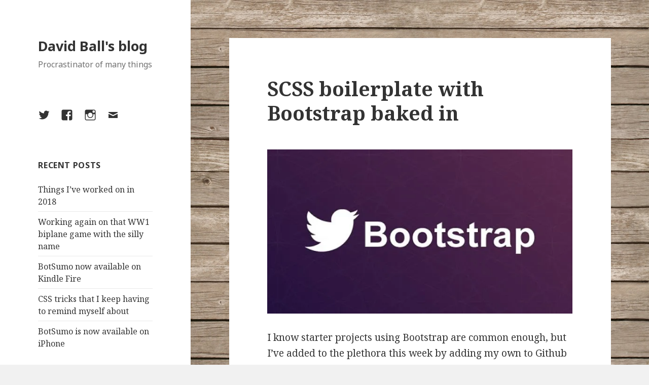

--- FILE ---
content_type: text/html; charset=UTF-8
request_url: http://daviddickball.uk/2015/07/scss-boilerplate-with-bootstrap-baked-in/
body_size: 24458
content:
<!DOCTYPE html>
<html lang="en-GB" class="no-js">
<head>
	<meta charset="UTF-8">
	<meta name="viewport" content="width=device-width">
	<link rel="profile" href="http://gmpg.org/xfn/11">
	<link rel="pingback" href="http://daviddickball.uk/xmlrpc.php">
	<!--[if lt IE 9]>
	<script src="http://daviddickball.uk/wp-content/themes/twentyfifteen/js/html5.js"></script>
	<![endif]-->
	<script>(function(html){html.className = html.className.replace(/\bno-js\b/,'js')})(document.documentElement);</script>
<title>SCSS boilerplate with Bootstrap baked in &#8211; David Ball&#039;s blog</title>
<!-- Jetpack Site Verification Tags -->
<meta name="google-site-verification" content="LBh6i6OFhqHu2Dk3ixEYf7YybDUxYiCzUTxPq7ps5Rw" />
<link rel='dns-prefetch' href='//s0.wp.com' />
<link rel='dns-prefetch' href='//s.gravatar.com' />
<link rel='dns-prefetch' href='//fonts.googleapis.com' />
<link rel='dns-prefetch' href='//s.w.org' />
<link href='https://fonts.gstatic.com' crossorigin rel='preconnect' />
<link rel="alternate" type="application/rss+xml" title="David Ball&#039;s blog &raquo; Feed" href="http://daviddickball.uk/feed/" />
<link rel="alternate" type="application/rss+xml" title="David Ball&#039;s blog &raquo; Comments Feed" href="http://daviddickball.uk/comments/feed/" />
<link rel="alternate" type="application/rss+xml" title="David Ball&#039;s blog &raquo; SCSS boilerplate with Bootstrap baked in Comments Feed" href="http://daviddickball.uk/2015/07/scss-boilerplate-with-bootstrap-baked-in/feed/" />
		<script type="text/javascript">
			window._wpemojiSettings = {"baseUrl":"https:\/\/s.w.org\/images\/core\/emoji\/11\/72x72\/","ext":".png","svgUrl":"https:\/\/s.w.org\/images\/core\/emoji\/11\/svg\/","svgExt":".svg","source":{"concatemoji":"http:\/\/daviddickball.uk\/wp-includes\/js\/wp-emoji-release.min.js?ver=4.9.26"}};
			!function(e,a,t){var n,r,o,i=a.createElement("canvas"),p=i.getContext&&i.getContext("2d");function s(e,t){var a=String.fromCharCode;p.clearRect(0,0,i.width,i.height),p.fillText(a.apply(this,e),0,0);e=i.toDataURL();return p.clearRect(0,0,i.width,i.height),p.fillText(a.apply(this,t),0,0),e===i.toDataURL()}function c(e){var t=a.createElement("script");t.src=e,t.defer=t.type="text/javascript",a.getElementsByTagName("head")[0].appendChild(t)}for(o=Array("flag","emoji"),t.supports={everything:!0,everythingExceptFlag:!0},r=0;r<o.length;r++)t.supports[o[r]]=function(e){if(!p||!p.fillText)return!1;switch(p.textBaseline="top",p.font="600 32px Arial",e){case"flag":return s([55356,56826,55356,56819],[55356,56826,8203,55356,56819])?!1:!s([55356,57332,56128,56423,56128,56418,56128,56421,56128,56430,56128,56423,56128,56447],[55356,57332,8203,56128,56423,8203,56128,56418,8203,56128,56421,8203,56128,56430,8203,56128,56423,8203,56128,56447]);case"emoji":return!s([55358,56760,9792,65039],[55358,56760,8203,9792,65039])}return!1}(o[r]),t.supports.everything=t.supports.everything&&t.supports[o[r]],"flag"!==o[r]&&(t.supports.everythingExceptFlag=t.supports.everythingExceptFlag&&t.supports[o[r]]);t.supports.everythingExceptFlag=t.supports.everythingExceptFlag&&!t.supports.flag,t.DOMReady=!1,t.readyCallback=function(){t.DOMReady=!0},t.supports.everything||(n=function(){t.readyCallback()},a.addEventListener?(a.addEventListener("DOMContentLoaded",n,!1),e.addEventListener("load",n,!1)):(e.attachEvent("onload",n),a.attachEvent("onreadystatechange",function(){"complete"===a.readyState&&t.readyCallback()})),(n=t.source||{}).concatemoji?c(n.concatemoji):n.wpemoji&&n.twemoji&&(c(n.twemoji),c(n.wpemoji)))}(window,document,window._wpemojiSettings);
		</script>
		<style type="text/css">
img.wp-smiley,
img.emoji {
	display: inline !important;
	border: none !important;
	box-shadow: none !important;
	height: 1em !important;
	width: 1em !important;
	margin: 0 .07em !important;
	vertical-align: -0.1em !important;
	background: none !important;
	padding: 0 !important;
}
</style>
<link rel='stylesheet' id='twentyfifteen-jetpack-css'  href='http://daviddickball.uk/wp-content/plugins/jetpack/modules/theme-tools/compat/twentyfifteen.css?ver=5.9.4' type='text/css' media='all' />
<link rel='stylesheet' id='twentyfifteen-fonts-css'  href='https://fonts.googleapis.com/css?family=Noto+Sans%3A400italic%2C700italic%2C400%2C700%7CNoto+Serif%3A400italic%2C700italic%2C400%2C700%7CInconsolata%3A400%2C700&#038;subset=latin%2Clatin-ext' type='text/css' media='all' />
<link rel='stylesheet' id='genericons-css'  href='http://daviddickball.uk/wp-content/plugins/jetpack/_inc/genericons/genericons/genericons.css?ver=3.1' type='text/css' media='all' />
<link rel='stylesheet' id='twentyfifteen-style-css'  href='http://daviddickball.uk/wp-content/themes/twentyfifteen/style.css?ver=4.9.26' type='text/css' media='all' />
<style id='twentyfifteen-style-inline-css' type='text/css'>

			.post-navigation .nav-previous { background-image: url(https://i1.wp.com/daviddickball.uk/wp-content/uploads/2015/07/sbt3.jpg?resize=620%2C452); }
			.post-navigation .nav-previous .post-title, .post-navigation .nav-previous a:hover .post-title, .post-navigation .nav-previous .meta-nav { color: #fff; }
			.post-navigation .nav-previous a:before { background-color: rgba(0, 0, 0, 0.4); }
		
</style>
<!--[if lt IE 9]>
<link rel='stylesheet' id='twentyfifteen-ie-css'  href='http://daviddickball.uk/wp-content/themes/twentyfifteen/css/ie.css?ver=20141010' type='text/css' media='all' />
<![endif]-->
<!--[if lt IE 8]>
<link rel='stylesheet' id='twentyfifteen-ie7-css'  href='http://daviddickball.uk/wp-content/themes/twentyfifteen/css/ie7.css?ver=20141010' type='text/css' media='all' />
<![endif]-->
<link rel='stylesheet' id='arpw-style-css'  href='http://daviddickball.uk/wp-content/plugins/advanced-random-posts-widget/assets/css/arpw-frontend.css?ver=4.9.26' type='text/css' media='all' />
<link rel='stylesheet' id='jetpack_css-css'  href='http://daviddickball.uk/wp-content/plugins/jetpack/css/jetpack.css?ver=5.9.4' type='text/css' media='all' />
<script type='text/javascript' src='http://daviddickball.uk/wp-includes/js/jquery/jquery.js?ver=1.12.4'></script>
<script type='text/javascript' src='http://daviddickball.uk/wp-includes/js/jquery/jquery-migrate.min.js?ver=1.4.1'></script>
<link rel='https://api.w.org/' href='http://daviddickball.uk/wp-json/' />
<link rel="EditURI" type="application/rsd+xml" title="RSD" href="http://daviddickball.uk/xmlrpc.php?rsd" />
<link rel="wlwmanifest" type="application/wlwmanifest+xml" href="http://daviddickball.uk/wp-includes/wlwmanifest.xml" /> 
<link rel='prev' title='My 1st &#038; 2nd games built in Unity' href='http://daviddickball.uk/2015/07/my-1st-2nd-games-built-in-unity/' />
<link rel='next' title='Adding to Bootstrap&#8217;s breakpoints variables' href='http://daviddickball.uk/2015/07/setting-bootstraps-breakpoints-to-variables/' />
<meta name="generator" content="WordPress 4.9.26" />
<link rel="canonical" href="http://daviddickball.uk/2015/07/scss-boilerplate-with-bootstrap-baked-in/" />
<link rel='shortlink' href='https://wp.me/p5Xpeq-2N' />
<link rel="alternate" type="application/json+oembed" href="http://daviddickball.uk/wp-json/oembed/1.0/embed?url=http%3A%2F%2Fdaviddickball.uk%2F2015%2F07%2Fscss-boilerplate-with-bootstrap-baked-in%2F" />
<link rel="alternate" type="text/xml+oembed" href="http://daviddickball.uk/wp-json/oembed/1.0/embed?url=http%3A%2F%2Fdaviddickball.uk%2F2015%2F07%2Fscss-boilerplate-with-bootstrap-baked-in%2F&#038;format=xml" />

<link rel='dns-prefetch' href='//v0.wordpress.com'/>
<link rel='dns-prefetch' href='//i0.wp.com'/>
<link rel='dns-prefetch' href='//i1.wp.com'/>
<link rel='dns-prefetch' href='//i2.wp.com'/>
<style type='text/css'>img#wpstats{display:none}</style><style type="text/css" id="custom-background-css">
body.custom-background { background-image: url("http://daviddickball.uk/wp-content/uploads/2015/03/tileable_wood_texture_by_ftIsis_Stock.jpg"); background-position: left top; background-size: auto; background-repeat: repeat; background-attachment: fixed; }
</style>

<!-- Jetpack Open Graph Tags -->
<meta property="og:type" content="article" />
<meta property="og:title" content="SCSS boilerplate with Bootstrap baked in" />
<meta property="og:url" content="http://daviddickball.uk/2015/07/scss-boilerplate-with-bootstrap-baked-in/" />
<meta property="og:description" content="I know starter projects using Bootstrap are common enough, but I&#8217;ve added to the plethora this week by adding my own to Github in a public repo. What is it? It&#8217;s a dead basic project us…" />
<meta property="article:published_time" content="2015-07-14T22:04:25+00:00" />
<meta property="article:modified_time" content="2015-07-14T22:09:47+00:00" />
<meta property="og:site_name" content="David Ball&#039;s blog" />
<meta property="og:image" content="http://daviddickball.uk/wp-content/uploads/2015/07/twitter-bootstrap.jpg" />
<meta property="og:image:width" content="650" />
<meta property="og:image:height" content="350" />
<meta property="og:locale" content="en_GB" />
<meta name="twitter:text:title" content="SCSS boilerplate with Bootstrap baked in" />
<meta name="twitter:card" content="summary" />
<link rel="icon" href="https://i2.wp.com/daviddickball.uk/wp-content/uploads/2015/09/cropped-glob-eye.jpg?fit=32%2C32" sizes="32x32" />
<link rel="icon" href="https://i2.wp.com/daviddickball.uk/wp-content/uploads/2015/09/cropped-glob-eye.jpg?fit=192%2C192" sizes="192x192" />
<link rel="apple-touch-icon-precomposed" href="https://i2.wp.com/daviddickball.uk/wp-content/uploads/2015/09/cropped-glob-eye.jpg?fit=180%2C180" />
<meta name="msapplication-TileImage" content="https://i2.wp.com/daviddickball.uk/wp-content/uploads/2015/09/cropped-glob-eye.jpg?fit=270%2C270" />
</head>

<body class="post-template-default single single-post postid-173 single-format-standard custom-background">
<div id="page" class="hfeed site">
	<a class="skip-link screen-reader-text" href="#content">Skip to content</a>

	<div id="sidebar" class="sidebar">
		<header id="masthead" class="site-header" role="banner">
			<div class="site-branding">
										<p class="site-title"><a href="http://daviddickball.uk/" rel="home">David Ball&#039;s blog</a></p>
											<p class="site-description">Procrastinator of many things</p>
									<button class="secondary-toggle">Menu and widgets</button>
			</div><!-- .site-branding -->
		</header><!-- .site-header -->

			<div id="secondary" class="secondary">

		
					<nav id="social-navigation" class="social-navigation" role="navigation">
				<div class="menu-social-icons-container"><ul id="menu-social-icons" class="menu"><li id="menu-item-1333" class="menu-item menu-item-type-custom menu-item-object-custom menu-item-1333"><a href="https://twitter.com/davidonionball"><span class="screen-reader-text">Twitter</span></a></li>
<li id="menu-item-1334" class="menu-item menu-item-type-custom menu-item-object-custom menu-item-1334"><a href="https://www.facebook.com/davidonionball"><span class="screen-reader-text">Facebook</span></a></li>
<li id="menu-item-1335" class="menu-item menu-item-type-custom menu-item-object-custom menu-item-1335"><a href="https://www.instagram.com/theonion770/"><span class="screen-reader-text">Instagram</span></a></li>
<li id="menu-item-1336" class="menu-item menu-item-type-custom menu-item-object-custom menu-item-1336"><a href="mailto:david@ongoingworlds.com"><span class="screen-reader-text">Email</span></a></li>
</ul></div>			</nav><!-- .social-navigation -->
		
					<div id="widget-area" class="widget-area" role="complementary">
						<aside id="recent-posts-2" class="widget widget_recent_entries">		<h2 class="widget-title">Recent Posts</h2>		<ul>
											<li>
					<a href="http://daviddickball.uk/2018/12/things-ive-worked-on-in-2018/">Things I&#8217;ve worked on in 2018</a>
									</li>
											<li>
					<a href="http://daviddickball.uk/2018/10/working-again-on-that-ww1-biplane-game-with-the-silly-name/">Working again on that WW1 biplane game with the silly name</a>
									</li>
											<li>
					<a href="http://daviddickball.uk/2018/10/botsumo-now-available-on-kindle-fire/">BotSumo now available on Kindle Fire</a>
									</li>
											<li>
					<a href="http://daviddickball.uk/2018/07/css-tricks-that-i-keep-having-to-remind-myself-about/">CSS tricks that I keep having to remind myself about</a>
									</li>
											<li>
					<a href="http://daviddickball.uk/2018/05/botsumo-is-now-available-on-iphone/">BotSumo is now available on iPhone</a>
									</li>
					</ul>
		</aside><aside id="blog_subscription-2" class="widget jetpack_subscription_widget"><h2 class="widget-title">Subscribe to Blog via Email</h2>
			<form action="#" method="post" accept-charset="utf-8" id="subscribe-blog-blog_subscription-2">
				<div id="subscribe-text"></div>					<p id="subscribe-email">
						<label id="jetpack-subscribe-label" for="subscribe-field-blog_subscription-2">
							Email Address						</label>
						<input type="email" name="email" required="required" class="required" value="" id="subscribe-field-blog_subscription-2" placeholder="Email Address" />
					</p>

					<p id="subscribe-submit">
						<input type="hidden" name="action" value="subscribe" />
						<input type="hidden" name="source" value="http://daviddickball.uk/2015/07/scss-boilerplate-with-bootstrap-baked-in/" />
						<input type="hidden" name="sub-type" value="widget" />
						<input type="hidden" name="redirect_fragment" value="blog_subscription-2" />
												<input type="submit" value="Subscribe" name="jetpack_subscriptions_widget" />
					</p>
							</form>

			<script>
			/*
			Custom functionality for safari and IE
			 */
			(function( d ) {
				// In case the placeholder functionality is available we remove labels
				if ( ( 'placeholder' in d.createElement( 'input' ) ) ) {
					var label = d.querySelector( 'label[for=subscribe-field-blog_subscription-2]' );
						label.style.clip 	 = 'rect(1px, 1px, 1px, 1px)';
						label.style.position = 'absolute';
						label.style.height   = '1px';
						label.style.width    = '1px';
						label.style.overflow = 'hidden';
				}

				// Make sure the email value is filled in before allowing submit
				var form = d.getElementById('subscribe-blog-blog_subscription-2'),
					input = d.getElementById('subscribe-field-blog_subscription-2'),
					handler = function( event ) {
						if ( '' === input.value ) {
							input.focus();

							if ( event.preventDefault ){
								event.preventDefault();
							}

							return false;
						}
					};

				if ( window.addEventListener ) {
					form.addEventListener( 'submit', handler, false );
				} else {
					form.attachEvent( 'onsubmit', handler );
				}
			})( document );
			</script>
				
</aside><aside id="arpw-widget-2" class="widget arpw-widget-random"><h2 class="widget-title">Random Web dev/UX Posts</h2><div class="arpw-random-post "><ul class="arpw-ul"><li class="arpw-li arpw-clearfix"><a class="arpw-title" href="http://daviddickball.uk/2015/07/a-vertical-align-mixin-that-changed-my-life/" rel="bookmark">A vertical-align mixin that changed my life</a></li><li class="arpw-li arpw-clearfix"><a class="arpw-title" href="http://daviddickball.uk/2016/03/windows-10s-start-menu-is-full-of-nonsense/" rel="bookmark">Windows 10&#8217;s start menu is full of nonsense</a></li><li class="arpw-li arpw-clearfix"><a class="arpw-title" href="http://daviddickball.uk/2018/02/creating-animation-with-svgs-css-animations-spritesheets-gsap/" rel="bookmark">Creating animation with SVGs, CSS animations, spritesheets &#038; GSAP</a></li></ul></div><!-- Generated by https://wordpress.org/plugins/advanced-random-posts-widget/ --></aside><aside id="arpw-widget-3" class="widget arpw-widget-random"><h2 class="widget-title">Random Web Dev Posts</h2><div class="arpw-random-post "><ul class="arpw-ul"><li class="arpw-li arpw-clearfix"><a class="arpw-title" href="http://daviddickball.uk/2010/12/get-seen-by-more-people-why-accessibility-is-key/" rel="bookmark">Get seen by more people: why accessibility is key</a></li><li class="arpw-li arpw-clearfix"><a class="arpw-title" href="http://daviddickball.uk/2016/03/i-admire-this-guy-for-not-using-a-preprocessor-but-i-just-couldnt/" rel="bookmark">I admire this guy for not using a preprocessor, but I just couldn&#8217;t</a></li><li class="arpw-li arpw-clearfix"><a class="arpw-title" href="http://daviddickball.uk/2015/03/all-media-queries-in-one-place/" rel="bookmark">All media queries in one place? That&#8217;ll be confusing surely?</a></li></ul></div><!-- Generated by https://wordpress.org/plugins/advanced-random-posts-widget/ --></aside><aside id="arpw-widget-4" class="widget arpw-widget-random"><h2 class="widget-title">Random Game Dev Posts</h2><div class="arpw-random-post "><ul class="arpw-ul"><li class="arpw-li arpw-clearfix"><a class="arpw-title" href="http://daviddickball.uk/2018/10/working-again-on-that-ww1-biplane-game-with-the-silly-name/" rel="bookmark">Working again on that WW1 biplane game with the silly name</a></li><li class="arpw-li arpw-clearfix"><a class="arpw-title" href="http://daviddickball.uk/2018/05/new-playable-bot-added-to-botsumo/" rel="bookmark">New playable bot added to BotSumo</a></li><li class="arpw-li arpw-clearfix"><a class="arpw-title" href="http://daviddickball.uk/2015/09/my-problems-with-percentage-layouts-in-unity/" rel="bookmark">My problems with percentage layouts in Unity</a></li></ul></div><!-- Generated by https://wordpress.org/plugins/advanced-random-posts-widget/ --></aside><aside id="search-2" class="widget widget_search"><form role="search" method="get" class="search-form" action="http://daviddickball.uk/">
				<label>
					<span class="screen-reader-text">Search for:</span>
					<input type="search" class="search-field" placeholder="Search &hellip;" value="" name="s" />
				</label>
				<input type="submit" class="search-submit screen-reader-text" value="Search" />
			</form></aside>			</div><!-- .widget-area -->
		
	</div><!-- .secondary -->

	</div><!-- .sidebar -->

	<div id="content" class="site-content">

	<div id="primary" class="content-area">
		<main id="main" class="site-main" role="main">

		
<article id="post-173" class="post-173 post type-post status-publish format-standard hentry category-web-dev tag-bootstrap tag-github">
	
	<header class="entry-header">
		<h1 class="entry-title">SCSS boilerplate with Bootstrap baked in</h1>	</header><!-- .entry-header -->

	<div class="entry-content">
		<p><img class="alignnone size-full wp-image-174" src="https://i2.wp.com/daviddickball.uk/wp-content/uploads/2015/07/twitter-bootstrap.jpg?resize=650%2C350" alt="bootstrap" width="650" height="350" srcset="https://i2.wp.com/daviddickball.uk/wp-content/uploads/2015/07/twitter-bootstrap.jpg?w=650 650w, https://i2.wp.com/daviddickball.uk/wp-content/uploads/2015/07/twitter-bootstrap.jpg?resize=300%2C162 300w" sizes="(max-width: 650px) 100vw, 650px" data-recalc-dims="1" /></p>
<p>I know starter projects using Bootstrap are common enough, but I&#8217;ve added to the plethora this week by adding my own to Github in a public repo.</p>
<h2>What is it?</h2>
<p>It&#8217;s a dead basic project using Bootstrap which compiles all of Bootstrap&#8217;s SCSS plus your own SCSS styles into a single CSS file. It&#8217;s component-based, so useful features like buttons, forms, etc are in separate scss files for ease of finding. Because it&#8217;s all compiled as one big project using SCSS, you can @extend Bootstrap&#8217;s classes so you don&#8217;t have to add all their zillions of classes all over the place, cluttering your markup.</p>
<p>All the files are in the hierarchy I wrote about in <a href="http://daviddickball.uk/2015/05/my-css-layout-group-by-component-not-by-screen-size/">this article</a>.</p>
<h2>Why?</h2>
<p>I&#8217;ve been working on a few projects recently that all needed a sensible starting place. It saves all that setup time I guess. It&#8217;s not like this is amazing or anything. It&#8217;s just how I&#8217;ve started every project lately so thought it was handy.</p>
<h2>Limitations</h2>
<p>Bootstrap are bringing out new versions all the time. Therefore it won&#8217;t be long before my repo is out of date. I&#8217;ll maintain it for as long as it&#8217;s useful to me, but if you&#8217;re going to use it, check for a new version of Bootstrap first and potentially copy the files across. I always leave the Bootstrap folder untouched in every project, extending or overwriting the classes if I need to change them, in case the originals need to change.</p>
<p><a href="https://github.com/drball/Balls-bootstrap-boilerplate">See the GitHub repo here</a>.</p>
	</div><!-- .entry-content -->

	
	<footer class="entry-footer">
		<span class="posted-on"><span class="screen-reader-text">Posted on </span><a href="http://daviddickball.uk/2015/07/scss-boilerplate-with-bootstrap-baked-in/" rel="bookmark"><time class="entry-date published" datetime="2015-07-14T22:04:25+00:00">July 14, 2015</time><time class="updated" datetime="2015-07-14T22:09:47+00:00">July 14, 2015</time></a></span><span class="byline"><span class="author vcard"><span class="screen-reader-text">Author </span><a class="url fn n" href="http://daviddickball.uk/author/davidball/">davidball</a></span></span><span class="cat-links"><span class="screen-reader-text">Categories </span><a href="http://daviddickball.uk/category/web-dev/" rel="category tag">Web dev</a></span><span class="tags-links"><span class="screen-reader-text">Tags </span><a href="http://daviddickball.uk/tag/bootstrap/" rel="tag">Bootstrap</a>, <a href="http://daviddickball.uk/tag/github/" rel="tag">Github</a></span>			</footer><!-- .entry-footer -->

</article><!-- #post-## -->

	<nav class="navigation post-navigation" role="navigation">
		<h2 class="screen-reader-text">Post navigation</h2>
		<div class="nav-links"><div class="nav-previous"><a href="http://daviddickball.uk/2015/07/my-1st-2nd-games-built-in-unity/" rel="prev"><span class="meta-nav" aria-hidden="true">Previous</span> <span class="screen-reader-text">Previous post:</span> <span class="post-title">My 1st &#038; 2nd games built in Unity</span></a></div><div class="nav-next"><a href="http://daviddickball.uk/2015/07/setting-bootstraps-breakpoints-to-variables/" rel="next"><span class="meta-nav" aria-hidden="true">Next</span> <span class="screen-reader-text">Next post:</span> <span class="post-title">Adding to Bootstrap&#8217;s breakpoints variables</span></a></div></div>
	</nav>
		</main><!-- .site-main -->
	</div><!-- .content-area -->


	</div><!-- .site-content -->

	<footer id="colophon" class="site-footer" role="contentinfo">
		<div class="site-info">
						<a href="https://wordpress.org/">Proudly powered by WordPress</a>
		</div><!-- .site-info -->
	</footer><!-- .site-footer -->

</div><!-- .site -->

	<div style="display:none">
	</div>
<script type='text/javascript' src='http://daviddickball.uk/wp-content/plugins/jetpack/_inc/build/photon/photon.min.js?ver=20130122'></script>
<script type='text/javascript' src='https://s0.wp.com/wp-content/js/devicepx-jetpack.js?ver=202604'></script>
<script type='text/javascript' src='http://s.gravatar.com/js/gprofiles.js?ver=2026Janaa'></script>
<script type='text/javascript'>
/* <![CDATA[ */
var WPGroHo = {"my_hash":""};
/* ]]> */
</script>
<script type='text/javascript' src='http://daviddickball.uk/wp-content/plugins/jetpack/modules/wpgroho.js?ver=4.9.26'></script>
<script type='text/javascript' src='http://daviddickball.uk/wp-content/themes/twentyfifteen/js/skip-link-focus-fix.js?ver=20141010'></script>
<script type='text/javascript'>
/* <![CDATA[ */
var screenReaderText = {"expand":"<span class=\"screen-reader-text\">expand child menu<\/span>","collapse":"<span class=\"screen-reader-text\">collapse child menu<\/span>"};
/* ]]> */
</script>
<script type='text/javascript' src='http://daviddickball.uk/wp-content/themes/twentyfifteen/js/functions.js?ver=20150330'></script>
<script type='text/javascript' src='http://daviddickball.uk/wp-includes/js/wp-embed.min.js?ver=4.9.26'></script>
<script type='text/javascript' src='https://stats.wp.com/e-202604.js' async='async' defer='defer'></script>
<script type='text/javascript'>
	_stq = window._stq || [];
	_stq.push([ 'view', {v:'ext',j:'1:5.9.4',blog:'88040026',post:'173',tz:'0',srv:'daviddickball.uk'} ]);
	_stq.push([ 'clickTrackerInit', '88040026', '173' ]);
</script>

</body>
</html>
